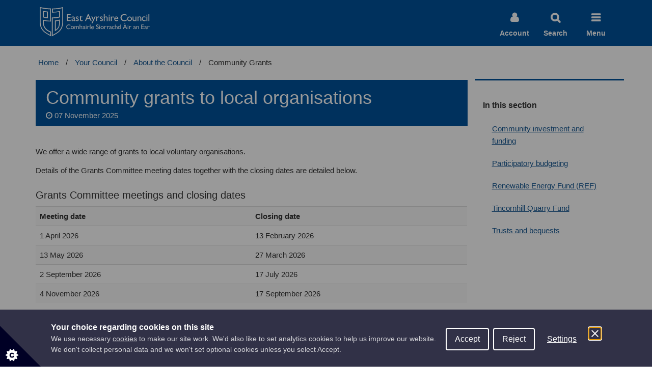

--- FILE ---
content_type: text/html; charset=utf-8
request_url: https://www.east-ayrshire.gov.uk/CouncilAndGovernment/About-the-Council/Grants-and-funding/CommunityGrants.aspx
body_size: 6329
content:
<!DOCTYPE html>
<html lang="en-GB">
<head><meta charset="utf-8"><title>
	Community grants to local organisations &middot; East Ayrshire Council
</title>
    
    
    
    

    <meta name="GENERATOR" content="Contensis CMS Version 11.1" />
<meta name="Description" content="Information about grants for voluntary organisations and how to apply" />
<meta name="Keywords" content="grants, voluntary organisations, groups, financial assistance, finance, funds, funding" />


<meta name="last-modified" content="2025-11-07">
<meta http-equiv="X-UA-Compatible" content="IE=edge"><meta name="viewport" content="width=device-width, initial-scale=1.0">
<meta name='application-name' content='East Ayrshire Council'/>
<meta name='msapplication-tooltip' content="Welcome to East Ayrshire Council's website"/>
<meta name='msapplication-navbutton-color' content='#00529B' />
<meta name='msapplication-tilecolor' content='#00529B' />
<meta name='msapplication-tileimage' content='/apple-touch-icon-144x144-precomposed.png' />
<meta name='msapplication-task' content='name=My Account;action-uri=https://www.east-ayrshire.gov.uk/ccg/WebForms/Secure/verified.aspx;icon-uri=favicon.ico'/>
<meta name='msapplication-task' content='name=Find My Nearest;action-uri=/CouncilAndGovernment/Our-East-Ayrshire/Find-My-Nearest.aspx;icon-uri=favicon.ico'/>
<meta name='msapplication-task' content='name=Make a Payment;action-uri=/CouncilAndGovernment/MakingAPayment/OnlinePayments.aspx;icon-uri=favicon.ico'/>
<meta name='msapplication-task' content='name=Council Jobs;action-uri=/JobsAndCareers/JobsAtTheCouncil/CouncilVacancies.aspx;icon-uri=favicon.ico'/>

<link href="/assets/css/bootstrap.min.css?version=763142" rel="stylesheet" type="text/css" />

<link href="/assets/css/font-awesome.min.css?version=765184" rel="stylesheet" type="text/css" />

<link href="/assets/css/site.css?version=831477" rel="stylesheet" type="text/css" />
<!--[if lt IE 9]>	<script src="//oss.maxcdn.com/html5shiv/3.7.2/html5shiv.min.js"></script>	<script src="//oss.maxcdn.com/respond/1.4.2/respond.min.js"></script><![endif]--><script type="text/javascript"><!--  (function() {    if ("-ms-user-select" in document.documentElement.style && navigator.userAgent.match(/IEMobile\/10\.0/)) {      var msViewportStyle = document.createElement("style");      msViewportStyle.appendChild(document.createTextNode("@-ms-viewport{width:auto!important}"));      document.getElementsByTagName("head")[0].appendChild(msViewportStyle);    }  })();//--></script>
</head>
<body>    
    <form method="post" action="/CouncilAndGovernment/About-the-Council/Grants-and-funding/CommunityGrants.aspx" id="form1">
<div class="aspNetHidden">
<input type="hidden" name="ScriptManager_HiddenField" id="ScriptManager_HiddenField" value="" />
<input type="hidden" name="__EVENTTARGET" id="__EVENTTARGET" value="" />
<input type="hidden" name="__EVENTARGUMENT" id="__EVENTARGUMENT" value="" />
<input type="hidden" name="__VIEWSTATE" id="__VIEWSTATE" value="jlNzeNnPwnu7g+huDcpiykotOUGKaDfv8VutVIUMF/s8bzuIh0fmNaUXYn5MxwmdwdcXQUzde5p8ulFpZ4GmaToXxRB/8ESzymG/oncNj48DXl/UMSOcMLFY5vPRuphtE6DiK+KuhlqsqPWRoSTZonNl8oesCSBiS4f3eSNwCqXqxDVMV7hnvQrbx2HQM77WbnqhkeX2VB29pFrRX2dnkiycwr9EZffJOFXjA8QvrIGCbdx/u+20iwzfn5MbMvEMe/EA73YRSMD1GY4wBG8H6dyU0gCkNUZyGdhmerMntxh2klUm0l6V1zVS/fpgKn0n" />
</div>

<script type="text/javascript">
//<![CDATA[
var theForm = document.forms['form1'];
if (!theForm) {
    theForm = document.form1;
}
function __doPostBack(eventTarget, eventArgument) {
    if (!theForm.onsubmit || (theForm.onsubmit() != false)) {
        theForm.__EVENTTARGET.value = eventTarget;
        theForm.__EVENTARGUMENT.value = eventArgument;
        theForm.submit();
    }
}
//]]>
</script>


<script src="/WebResource.axd?d=pynGkmcFUV13He1Qd6_TZDiRNbXquXH6l8EAWG4zHSJYbO_M6WrncM75gMRfUxVCfI3vblwVqwfBDJ77XOn6tQ2&amp;t=638628243619783110" type="text/javascript"></script>


<script src="/ScriptResource.axd?d=uHIkleVeDJf4xS50Krz-yMUtQo1aXsyg1Vy-95_e90dwW8VCqf5vIb4BlooEItaq1cqCyKX9qov5ZwQqwIc1cufOy5NwgB28TEL-YAz_MB1ecxPxrpY_ms6KK8dGcnZsjgwgSElU0smkOPtt37aqA9397Is44mkfuB9HjXjGUfQ1&amp;t=2a9d95e3" type="text/javascript"></script>
<script src="/ScriptResource.axd?d=Jw6tUGWnA15YEa3ai3FadLCxIEGDIzTYWzOYsvFznfTSlYwFq89rqphlIvwO6xs9PSOb8h6YKtskxY7JfT3H_q4QGl92F1NN5NMtd0kIDHm4zgP6fhuWsreCEs1_rcpAqF09JhfdfH4F_RmSqT2WZdaS0CU7y-8LfIopeqXu9DA1&amp;t=2a9d95e3" type="text/javascript"></script><script type="text/javascript">
//<![CDATA[
Sys.WebForms.PageRequestManager._initialize('ctl00$ctl00$ScriptManager', 'form1', [], [], [], 90, 'ctl00$ctl00');
//]]>
</script>

        
    <!--noindex--> <!-- HEADER -->
<div id='site-wrapper'>


<div id='site-canvas'>

<a class="skip-to-content" href="#main">Skip to content</a>
<a class="section-anchor" id="top"></a>

<header class="eac-header">
	<!--Header Bar -->
	<div class="header-wrapper">
		<div class="container">
			<div class="row">
				<div class="col-xs-4 col-sm-6 col-md-4 col-lg-6">
					<a href="/" class="header-logo" accesskey="1"><span class="sr-only">East Ayrshire Council</span></a>
				</div>
				<div class="col-xs-8 col-sm-6 col-md-8 col-lg-6">
					<div class="mobile-nav d-lg-none align-self-center">
						<ul>
							<li>
								<a class="mobile-nav__myaccount" href="https://our.east-ayrshire.gov.uk/" tabindex="0">
									<span class="mobile-nav__icon"></span>
									<span class="mobile-nav__text-desc">Account</span>
								</a>
							</li>
							<li>
								<button type="button" class="mobile-nav__search" href="#" tabindex="0">
									<span class="mobile-nav__icon"></span>
									<span class="mobile-nav__text-desc">Search</span>
								</button>
							</li>
							<li>
								<button type="button" class="mobile-nav__menu" href="#" tabindex="0"">
									<span class="mobile-nav__icon"></span>
									<span class="mobile-nav__text-desc">Menu</span>
								</button>
							</li>
						</ul>
					</div>						
				</div>
			</div>
		</div>
	</div>
	
	<!--Site Search Container -->
	<div class="container-fluid site-search-container">
		<div class="container">
			<div class="align-self-center site-search-panel">
				<label hidden for="searchQuery">Site Search</label>
				<div class="form-inline input-group">
                    			<input name="ctl00$ctl00$PageContent$sys_eac_header$searchQuery" type="text" id="searchQuery" class="form-control input-lg" Placeholder="Site search" />
                    			<span class="input-group-btn">
                        			<!--<button class="btn btn-default" type="button">Search</button>-->
                        			<input type="submit" name="ctl00$ctl00$PageContent$sys_eac_header$searchButton" value="Search" id="searchButton" class="btn btn-lg btn__search" />
                    			</span>
				</div>
			</div>			
		</div>
	</div>

	<!-- Main Navigation Container -->
	<div class="container-fluid navigation-menu-container">
		<div class="row">
			<nav class="navigation-menu">
				<div class="container">
					<div class="navigation-menu__content">
						<!--Navigation Services-->
						<div class="navigation-menu__services">
							<h3 class="navigation-menu__heading">Services</h3>
							<ul class="navbar-nav ml-auto">
								<!-- Services Links -->
								<li class="nav-item">
									<a class="nav-link" href="/BusinessAndTrade/Businessandtrade.aspx">Business and trade</a>
								</li>
								<li class="nav-item">
									<a class="nav-link" href="/Community/Community.aspx">Community information</a>
								</li>
								<li class="nav-item">
									<a class="nav-link" href="/EducationAndLearning/EducationAndLearning.aspx">Education and learning</a>
								</li>
								<li class="nav-item">
									<a class="nav-link" href="/Housing/Housing.aspx">Housing</a>
								</li>
								<li class="nav-item">
									<a class="nav-link" href="/JobsAndCareers/JobsAndCareers.aspx">Jobs and careers</a>
								</li>
								<li class="nav-item">
									<a class="nav-link" href="/LawAndLicensing/Law-and-licensing.aspx">Law and licensing</a>
								</li> 
								<li class="nav-item">
									<a class="nav-link" href="/PlanningAndTheEnvironment/PlanningAndTheEnvironment.aspx">Planning and the environment</a>
								</li> 
								<li class="nav-item">
									<a class="nav-link" href="/SocialCareAndHealth/Socialcareandhealth.aspx">Social care and health</a>
								</li> 
								<li class="nav-item">
									<a class="nav-link" href="/TourismAndVisitorAttractions/Tourism.aspx">Tourism</a>
								</li> 
								<li class="nav-item">
									<a class="nav-link" href="/TransportAndStreets/TransportAndStreets.aspx">Transport and streets</a>
								</li>
								<li class="nav-item">
									<a class="nav-link" href="/CouncilAndGovernment/YourCouncil.aspx">Your Council</a>
								</li>					
							</ul>
						</div>
						<div class="navigation-menu__divider"></div>
						<!--Navigation Additional-->
						<div class="navigation-menu__additional">
							<h3 class="navigation-menu__heading heading-resources">Information and how to contact us</h3>
							<ul class="navbar-nav ml-auto">
								<!-- Additional Links -->
								<li class="nav-item">
									<a class="nav-link" href="/atoz.aspx">Browse the A to Z</a>
									<p>Explore our A to Z topics</p>
								</li>
								<li class="nav-item">		
									<a class="nav-link" href="/CouncilAndGovernment/Contact-us/contact-us.aspx">Contact us</a>
									<p>Get in touch with us online or by phone</p>
								</li>
								<li class="nav-item">		
									<a class="nav-link" href="/CouncilAndGovernment/Contact-us/ComplaintsProcedure/Commentssuggestionsandcomplaints.aspx">Complaints procedure</a>
									<p>We welcome your comments, suggestions and complaints about our services</p>
								</li>	
								<li class="nav-item">
									<a class="nav-link" href="https://newsroom.east-ayrshire.gov.uk/news">Newsroom</a>
									<p>Our latest news and updates</p>
								</li>
								<li class="nav-item">
									<a class="nav-link" href="https://public.govdelivery.com/accounts/UKEASTAYRSHIRE/subscriber/new?qsp=CODE_RED">Stay Connected</a>
									<p>Sign up for email updates on topics that matter to you</p>
								</li>
							</ul>
						</div>
						
					</div>
				</div>
			</nav>
		</div>
	</div>



</header>

<!--<div class="important-alert">
    <a href="https://www.east-ayrshire.gov.uk/CouncilAndGovernment/Coronavirus/Coronavirus-COVID-19.aspx">
        Coronavirus (COVID-19) Updates
    </a>
</div>-->
<!-- /HEADER --><main id="main"><!-- HOMEPAGE ANNOUNCEMENTS -->


<div id="announcement-placeholder-">
</div>

<!-- HOMEPAGE ANNOUNCEMENTS -->
<div class="container"><!-- Breadcrumbs -->
<div class="row">
<div class="col-sm-12"><!-- BREADCRUMB-TRAIL -->


<ul class="breadcrumb">
                <li class="test"><a href="/Home.aspx">Home</a></li>
                <li class="test"><a href="/CouncilAndGovernment/YourCouncil.aspx">Your Council</a></li>
                <li class="test"><a href="/CouncilAndGovernment/About-the-Council/About-the-Council.aspx">About the Council</a></li>
                <li class="active"><span>Community Grants</span></li>
    </ul>
 <!-- /BREADCRUMB-TRAIL --></div>
<!-- /.span12 --></div>
<!-- /.row --> <!--endnoindex--> <!-- Main content -->
<div class="row">
<div class="col-sm-12 col-md-9 main-article"><!-- FEATURE-BAR -->




    
   <div class="row">
      <div class="col-sm-12 article-meta">
        <div class="headline-content">
    	    <h1>Community grants to local organisations</h1>
                <span><i class="fa fa-clock-o"></i> 07 November 2025</span>
        </div> 
      </div>
    </div>
 <!-- /FEATURE BAR --> <!-- BODY-CONTENT-->
<div class="row">
<div class="col-sm-12">

<p>We offer a wide range of grants to local voluntary organisations.</p>
<p>Details of the Grants Committee meeting dates together with the closing dates are detailed below.</p>
<div style="overflow-x: auto;">
<table class="table table-striped columns-equal" style="width: px;"><caption>Grants Committee meetings and closing dates</caption>
<tbody>
<tr><th scope="col">Meeting date</th><th scope="col">Closing date</th></tr>
<tr>
<td>1 April 2026</td>
<td>13 February 2026</td>
</tr>
<tr>
<td>13 May 2026</td>
<td>27 March 2026</td>
</tr>
<tr>
<td>2 September 2026</td>
<td>17 July 2026</td>
</tr>
<tr>
<td>4 November 2026</td>
<td>17 September 2026</td>
</tr>
</tbody>
</table>
</div>
<p>Applications received after the closing date will not be considered until the next scheduled Grants Committee.</p>
<p>Applications for &pound;500 or less can be submitted at any time and will be reviewed under delegated authority.</p>
<p>All applications submitted before the 1 April 2026 meeting will be passed to an assessing officer, but please note:</p>
<ul>
<li>the current year's budget has already been fully used</li>
<li>funding will reopen&nbsp;in the new financial year for the Grants Committee on 1 April 2026</li>
</ul>
<h2>How to apply for a grant</h2>
<p>Download our <a class="sys_21" href="/Resources/PDF/G/GrantApplicationForm.pdf">grant application form (PDF 405 KB)</a> along with the <a class="sys_21" href="/Resources/PDF/G/Grants-LetterOfRepresentation.pdf">Letter of Representation (PDF 78 KB)</a> and our <a class="sys_21" href="/Resources/PDF/G/guideToGrants.pdf">Guide to Grants (PDF 241 KB)</a>.</p>
<p>Applications received after the closing date will not be considered until the next scheduled Grants Committee.</p>
<p>If you would like to apply for funding please read the agreed <a class="sys_21" href="/Resources/PDF/G/Grants-Criteria.pdf">Grants Criteria (PDF 212 KB)</a> to make sure your project is eligible.</p>
<p>It should be noted that failure to submit properly completed applications, along with all relevant core documentation to support the application, may also lead to a delay in the consideration of applications.</p>
<h2>Other types of funding</h2>
<p>We can also help you discover other potential funding sources. Have a look at our <a class="sys_0 sys_t0" href="/CouncilAndGovernment/About-the-Council/Grants-and-funding/Community-investment-funding/Community-investment-and-funding.aspx">community investment and funding&nbsp;page</a> for more information.</p>

</div>
</div>
<div class="row">
<div></div>
</div>
<div class="row contacts-area-container">
<div class="col-sm-12">
<div id="contacts-area-title">
<h2>Contact Information</h2>
</div>
</div>

<div class="col-sm-12 contacts-area">

<p>&nbsp;</p>
<div id="AuthorisedContactDemocraticServicesGrants">
<div class="vcard">
<div class="fn org">Democratic Services Grants</div>
<div class="eml"><span>Email:</span>&nbsp; <a class="sys_16" href="mailto:communitygrants@east-ayrshire.gov.uk">communitygrants@east-ayrshire.gov.uk</a></div>
</div>
</div>


</div>
</div>
<!-- /BODY-CONTENT --></div>
<!--noindex-->
<div class="col-sm-12 col-md-3 left-nav"><!-- LEFT-MENU -->

            <ul class="nav nav-list">
            <li class="nav-header">In this section</li>
                        <li><a href="/CouncilAndGovernment/About-the-Council/Grants-and-funding/Community-investment-funding/Community-investment-and-funding.aspx">Community investment and funding </a></li>
                        <li><a href="/CouncilAndGovernment/About-the-Council/Grants-and-funding/Participatory-Budgeting/Participatory-budgeting.aspx">Participatory budgeting </a></li>
                        <li><a href="/CouncilAndGovernment/About-the-Council/Grants-and-funding/Renewable-Energy-Fund-(REF).aspx">Renewable Energy Fund (REF) </a></li>
                        <li><a href="/CouncilAndGovernment/About-the-Council/Grants-and-funding/Tincornhill-Quarry-Fund.aspx">Tincornhill Quarry Fund </a></li>
                        <li><a href="/CouncilAndGovernment/About-the-Council/Grants-and-funding/TrustsandBequests.aspx">Trusts and bequests </a></li>
            </ul>



 <!-- /LEFT-MENU --> <!-- RELATED-MENU -->

 <!-- /RELATED-MENU --></div>
</div>
</div>
</main><!-- /.container --> <!-- FOOTER -->

<footer class="full-width static footer">
    <div class="container">
        <div class="row">
            <div class="col-sm-12 follow-us">
		<a href="https://public.govdelivery.com/accounts/UKEASTAYRSHIRE/subscriber/new?qsp=CODE_RED" title="Subscribe to our newsletters">
                    <img src="/site-elements/images/stay-connected-logo-web.png" title="" alt="Stay Connected Logo"></a>
		<span>Sign up for email updates on topics that matter to you</span>
                <a href="https://public.govdelivery.com/accounts/UKEASTAYRSHIRE/subscriber/new?qsp=CODE_RED" title="Subscribe to our newsletters" class="btn btn-subscribe">
			Subscribe
		</a>
            </div>
        </div>
        <!-- /.row -->
    </div>
    <!-- /.container -->
</footer>
<!-- /.full-width -->

<footer class="full-width footer-end">
    <div class="container">
        <div class="row">
            <div class="col-sm-12">
            	<ul class="list-footer-social list-unstyled list-inline">
                    <li><a href="http://www.twitter.com/eastayrshire" title="Follow us on Twitter"><i class="fa fa-twitter fa-4x"></i><span hidden>East Ayrshire Council Twitter</span></a></li>
                    <li><a href="http://www.facebook.com/eastayrshire" title="Like us on Facebook"><i class="fa fa-facebook-square fa-4x"></i><span hidden>East Ayrshire Council Facebook</span></a></li>
                    <li><a href="http://www.flickr.com/photos/east-ayrshire/sets" title="See us on Flickr"><i class="fa fa-flickr fa-4x"></i><span hidden>East Ayrshire Council Flickr</span></a></li>
                    <li><a href="http://www.youtube.com/user/EastAyrshireMedia" title="Watch us on YouTube"><i class="fa fa-youtube fa-4x"></i></a><span hidden>East Ayrshire Council YouTube</span></li>
                </ul>
                <ul class="list-footer-links list-unstyled">
                    <li class=""><a href="/CouncilAndGovernment/Contact-us/contact-us.aspx">Contact us</a></li>
                    <li class=""><a href="/Help/Accessibility-statement.aspx">Accessibility</a></li>
                    <li class=""><a href="/help/CopyrightandDisclaimer.aspx">Terms of use</a></li>
                    <li class=""><a href="/CouncilAndGovernment/About-the-Council/Information-and-statistics/DataProtectionAndFreedomOfInformation/Privacy-Statement.aspx">Privacy statement</a></li>
                    <li class=""><a href="/CouncilAndGovernment/About-the-Council/Information-and-statistics/DataProtectionAndFreedomOfInformation/DataProtectionandFreedomofInformation.aspx">Data protection</a></li>
                    <li class=""><a href="/help/CopyrightandDisclaimer.aspx">&copy; 2026 East Ayrshire Council</a></li>
		</ul>
            </div>
        </div>
        <!-- /.row -->
    </div>
    <!-- /.container -->
</footer>
<!-- /.full-width -->

<div class="site-menu-shade toggle-nav"></div>



</div>



</div>

<!-- <div id="navHelper">
    <ul class="inline unstyled">
        <li class="hidden-phone"><a href="#top" title="Go to top" class="scroll-to-search"><i class="icon-search icon-large"></i></a></li>
        <li><a href="#top" title="Go to top" class="scroll-to-top"><i class="icon-level-up icon-large"></i></a></li>
        <li class="visible-phone"><a href="#top" title="Go to top" id="nav-open-btn-scroll" class="scroll-to-menu"><i class="icon-reorder icon-large"></i></a></li> 
    </ul>
</div>-->

<script type="text/javascript" src="//ajax.googleapis.com/ajax/libs/jquery/3.7.1/jquery.min.js" defer="defer"></script><script type="text/javascript" src="/assets/js/3.3.0/bootstrap.min.js" defer="defer"></script><script type="text/javascript" src="/assets/js/site.js" defer="defer"></script><script type="text/javascript" src="/assets/js/site-custom.js" defer="defer"></script><script type="text/javascript" src="/Site-Elements/Includes/Cookie-Control-min.js" defer="defer"></script><script type="text/javascript" src="/Site-Elements/Includes/Cookies.js" defer="defer"></script>

<!-- GovDelivery Subscription Overlay -->
<!-- <script src='https://content.govdelivery.com/overlay/js/6637.js'></script> -->
<!-- End GovDelivery Overlay -->

<!-- /FOOTER --> <!--endnoindex-->

    
<div class="aspNetHidden">

	<input type="hidden" name="__VIEWSTATEGENERATOR" id="__VIEWSTATEGENERATOR" value="08AF26A5" />
	<input type="hidden" name="__EVENTVALIDATION" id="__EVENTVALIDATION" value="Yi/E1OPmDpYluHFOZNfZZ1fM0EDPvyqbdRR4HNa+E2wKm10pjhxmwkalKkv48benUB9KzXkVznSly04QQSI0hs1wlPaYLnGPkdk1P++Axdm08JvcC2QgIuxuJ+onPIGM/ZFkR/ndvmp5nM1nfzXMcQ==" />
</div></form>
</body>
</html>

--- FILE ---
content_type: application/javascript
request_url: https://www.east-ayrshire.gov.uk/assets/js/site.js
body_size: 2893
content:
/*!
 * JavaScript Cookie v2.0.0-pre
 * https://github.com/js-cookie/js-cookie
 *
 * Copyright 2006, 2015 Klaus Hartl
 * Released under the MIT license
 */
(function (factory) {
    if (typeof define === 'function' && define.amd) {
		define(factory);
	} else if (typeof exports === 'object') {
		module.exports = factory();
	} else {
		var _OldCookies = window.Cookies;
		var api = window.Cookies = factory(window.jQuery);
		api.noConflict = function () {
			window.Cookies = _OldCookies;
			return api;
		};
	}
}(function () {
	function extend () {
		var i = 0;
		var result = {};
		for (; i < arguments.length; i++) {
			var attributes = arguments[ i ];
			for (var key in attributes) {
				result[key] = attributes[key];
			}
		}
		return result;
	}

	function init (converter) {
		function api (key, value, attributes) {
			var result;

			// Write

			if (arguments.length > 1) {
				attributes = extend({
					path: '/'
				}, api.defaults, attributes);

				if (typeof attributes.expires === 'number') {
					var expires = new Date();
					expires.setMilliseconds(expires.getMilliseconds() + attributes.expires * 864e+5);
					attributes.expires = expires;
				}

				try {
					result = JSON.stringify(value);
					if (/^[\{\[]/.test(result)) {
						value = result;
					}
				} catch (e) {}

				value = encodeURIComponent(String(value));
				value = value.replace(/%(23|24|26|2B|3A|3C|3E|3D|2F|3F|40|5B|5D|5E|60|7B|7D|7C)/g, decodeURIComponent);

				key = encodeURIComponent(String(key));
				key = key.replace(/%(23|24|26|2B|5E|60|7C)/g, decodeURIComponent);
				key = key.replace(/[\(\)]/g, escape);

				return (document.cookie = [
					key, '=', value,
					attributes.expires && '; expires=' + attributes.expires.toUTCString(), // use expires attribute, max-age is not supported by IE
					attributes.path    && '; path=' + attributes.path,
					attributes.domain  && '; domain=' + attributes.domain,
					attributes.secure  && '; secure'
				].join(''));
			}

			// Read

			if (!key) {
				result = {};
			}

			// To prevent the for loop in the first place assign an empty array
			// in case there are no cookies at all. Also prevents odd result when
			// calling "get()"
			var cookies = document.cookie ? document.cookie.split('; ') : [];
			var rdecode = /(%[0-9A-Z]{2})+/g;
			var i = 0;

			for (; i < cookies.length; i++) {
				var parts = cookies[i].split('=');
				var name = parts[0].replace(rdecode, decodeURIComponent);
				var cookie = parts.slice(1).join('=');

				if (cookie.charAt(0) === '"') {
					cookie = cookie.slice(1, -1);
				}

				cookie = converter && converter(cookie, name) || cookie.replace(rdecode, decodeURIComponent);

				if (this.json) {
					try {
						cookie = JSON.parse(cookie);
					} catch (e) {}
				}

				if (key === name) {
					result = cookie;
					break;
				}

				if (!key) {
					result[name] = cookie;
				}
			}

			return result;
		}

		api.get = api.set = api;
		api.getJSON = function () {
			return api.apply({
				json: true
			}, [].slice.call(arguments));
		};
		api.defaults = {};

		api.remove = function (key, attributes) {
			api(key, '', extend(attributes, {
				expires: -1
			}));
		};

		api.withConverter = init;

		return api;
	}

	return init();
}));

/* Dynamic phone menu
------------------------- */
function copyMenus(source, target) {
  $(source).clone().appendTo(target);
}
function toggleNav() {
    if ($('#site-wrapper').hasClass('show-nav')) {
        // Do things on Nav Close
        $('#site-wrapper').removeClass('show-nav');
    } else {
        // Do things on Nav Open
        $('#site-wrapper').addClass('show-nav');
    }
}

/* Close Announcement
------------------------- */
function setupAnnouncements() {
    $('[id^="close_announcement_"]').each(function(){
		var aid = $(this).attr("id").replace("close_announcement_", "");
		$(this).click(function(){
			closeAnnouncement(aid);
		});
		$("#announcement_"+aid).addClass("closable");
	});
}
function closeAnnouncement(id) {
	/* UI code */
	var msg = '<p>Browse to <a href="/CouncilAndGovernment/About-the-Council/Council-news/">Council News</a> to see archived announcements.</p>';
    //var aid = $(this).attr("id").replace("close_announcement_", "");
    
    $("#announcement_"+id).css("height", $("#announcement_"+id).height());

    $("#announcement_"+id).addClass("hide-old").delay(500).html(msg).delay(500).addClass("show-new");

    var ha = $("#announcement_"+id+" p").outerHeight(true) + parseInt($("#announcement_"+id).css("padding-top").replace("px", "")) + parseInt($("#announcement_"+id).css("padding-bottom").replace("px", ""));

    $("#announcement_"+id).css("height", ha);

    setTimeout(function() {
      $("#announcement_"+id).remove();
    }, 10000);
	
	/* Cookie code */
	// get an array of kvp values for the global 'preferences' cookie
	var kvp = Cookies.get('preferences').split('&');
	var key = 'ClosedAnnouncements=';
	var prefs = '';
	var values = '';
	for (i = 0 ; i < kvp.length; i++) {
        if (kvp[i].substring(0, key.length) == key) {
			values = kvp[i].substring(key.length, kvp[i].length);
        } else {
			if (prefs.length < 1) {
				prefs = prefs + kvp[i];
			} else {
				prefs = prefs + '&' + kvp[i];
			}
        }
    }
    
    if (values.split('|').indexOf(id.toString()) < 0) {
		if (values.length > 0) { values = values + '|'; }
		values = values + id;
		prefs = prefs + '&' + key + values;
		Cookies.set('preferences', prefs, { 'expires':365 });
    } // else { the id is already in the list... oops. }
}

$(document).ready(function() {

	console.log('Site code v1.02');

	//Mobile Menu Click
    $('.mobile-nav__menu').on('click', function (e) {
		e.preventDefault();
        //Remove Open class from search button and search panel
        $('.mobile-nav__search, .site-search-container').removeClass('open');

        //If the mobile menu does NOT have class open
        if(!$('.mobile-nav__menu').hasClass('open')){
            //Add open class to mobile menu and mobile nav
            $('.mobile-nav__menu, .navigation-menu-container').addClass('open');      
        }
        else{
            //Remove open class from mobile menu and nav
            $('.mobile-nav__menu, .navigation-menu-container').removeClass('open');      
        }
		
    });

    //Mobile Search Click
    $('.mobile-nav__search').on('click', function () {
        //Remove open class from mobile menu and mobile nav
		//$('.nav-container').hide();
        $('.mobile-nav__menu, .navigation-menu-container').removeClass('open');
        
        //If search panel does NOT have open class
        if(!$('.site-search-container').hasClass('open')){
            //Add open class to mobile search, search panel and full screen bg panel
            $('.mobile-nav__search, .site-search-container').addClass('open');
			$('#searchQuery').focus().select();
        }
        else{
            //Remove open class from mobile search, search panel and full screen bg panel
            $('.mobile-nav__search, .site-search-container').removeClass('open');       
        }
    });
    
    $(window).scroll(function() {
        if ($(this).scrollTop() > 5) {
            $('#toTop:hidden').stop(true, true).fadeIn();
        } else {
            $('#toTop').stop(true, true).fadeOut();
        }
    });
    
    $('a.scroll-to-search').click(function() {
        scrollToElement('#top',1000);
        //$('#search').focus();
        setTimeout(function() { $('#search').focus(); }, 1000);
    });
    $('a.scroll-to-top').click(function() {
        scrollToElement('#top',1000);
    });
    $('a.scroll-to-menu').click(function() {
        scrollToElement('#top',1000);
    });
    
    // Copy menus and hook up nav menu buttons
    $('.toggle-nav').click(function() { toggleNav(); });
    
    // Check for homepage, and make announcements closable
    var sap = new RegExp('Home\.aspx\/?$').test(location.pathname);
    if(sap){ setupAnnouncements(); }
    
    
    /* Cookie banner
    ------------------------- */
	$(".full-width.atoz-search").css("padding-top", $(".navbar.navbar-fixed-top").outerHeight() + "px");
    if ($(".cookie-banner")[0]){ // If the cookie banner exists
		$(".cookie-banner .btn-success").click(function( e ) {
			e.preventDefault();
			$(".cookie-banner").hide();
			$(".full-width.atoz-search").css("padding-top", $(".navbar.navbar-fixed-top").outerHeight() + "px");
        });
	}


	//Homepage More Services - Test
	$('.btn-more-service-links').on('click',function(e) {
		e.preventDefault();

		var icon = $(this).children("span"),
        text = $(this).text();

        $(this).text(text == "More Services" ? "Less Services" : "More Services");
        $(this).append(icon.toggleClass('fa-chevron-down fa-chevron-up') );

		$(this).closest('.services-links-row').toggleClass('open');

	});
	
	if($('.spotlight-links-container .spotlight-link-column').length <= 9){
		$(".btn-more-spotlight-links").hide();
	}

	//Homepage More Tasks
	$('.btn-more-top-tasks').on('click',function(e) {
		e.preventDefault();

		var icon = $(this).children("span"),
        text = $(this).text();

        $(this).text(text == "View more" ? "Close" : "View more");
        $(this).append(icon.toggleClass('fa-chevron-down fa-chevron-up') );

		$(this).closest('.top-tasks-row').toggleClass('open');

	});
    
});